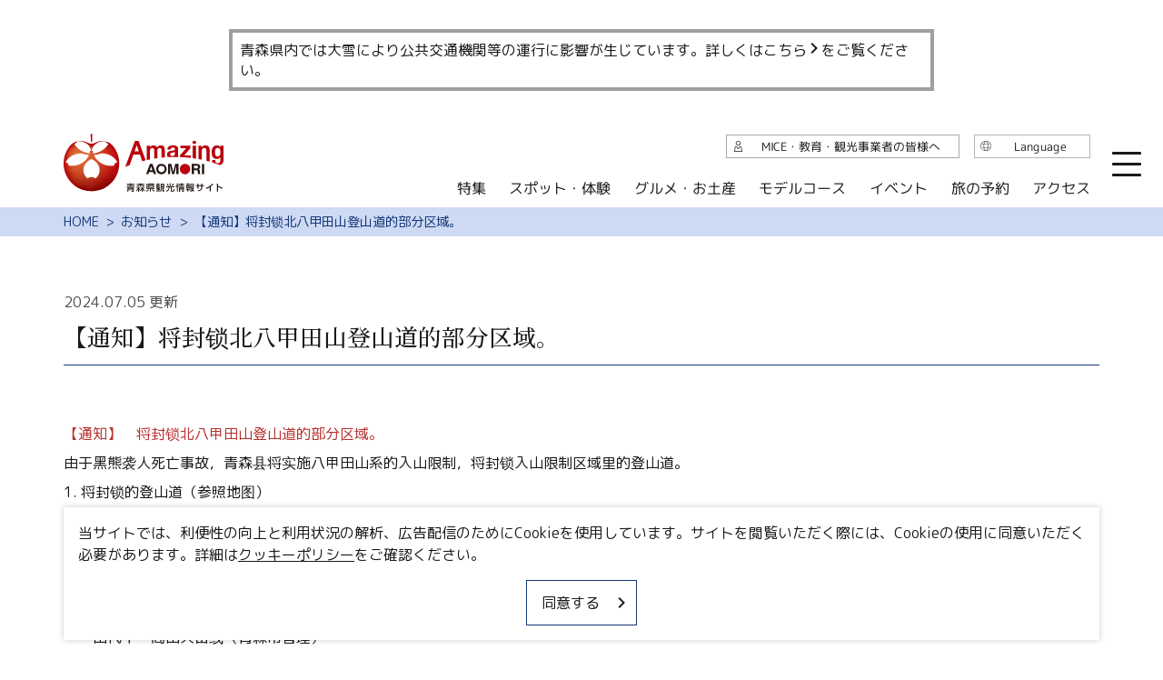

--- FILE ---
content_type: text/html; charset=UTF-8
request_url: https://aomori-tourism.com/topics/detail_121.html
body_size: 4321
content:
<!DOCTYPE html>
<html prefix="og: http://ogp.me/ns#" lang="ja"><!-- InstanceBegin template="/Templates/base.dwt" codeOutsideHTMLIsLocked="false" -->
<head>
<!-- Google Tag Manager -->
<script>(function(w,d,s,l,i){w[l]=w[l]||[];w[l].push({'gtm.start':
new Date().getTime(),event:'gtm.js'});var f=d.getElementsByTagName(s)[0],
j=d.createElement(s),dl=l!='dataLayer'?'&l='+l:'';j.async=true;j.src=
'https://www.googletagmanager.com/gtm.js?id='+i+dl;f.parentNode.insertBefore(j,f);
})(window,document,'script','dataLayer','GTM-PFLTDHZ');</script>
<!-- End Google Tag Manager -->
<meta charset="utf-8">
<meta http-equiv="x-ua-compatible" content="ie=edge">
<meta name="viewport" content="width=device-width,initial-scale=1,viewport-fit=cover">
<meta name="format-detection" content="telephone=no">
<!-- InstanceBeginEditable name="doctitle" -->
<title>【通知】将封锁北八甲田山登山道的部分区域。｜お知らせ｜【公式】青森県観光情報サイト Amazing AOMORI</title>
<!-- InstanceEndEditable -->
<link rel="canonical" href="https://aomori-tourism.com/topics/detail_121.html">
<meta name="description" content="【通知】　将封锁北八甲田山登山道的部分区域。由于黑熊袭人死亡事故，青森县将实施八甲田山系的入山限制，将封锁入山限制区域里的登山道。1.&amp;nbsp;将封锁的登山道（参照地图）　・八甲田登山线　酸汤～田茂萢岳（八甲田瓢箪游步道以外的区间）　・毛无…">
<meta name="author" content="青森県観光国際交流機構">
<meta name="theme-color" content="#16377a">
<meta property="og:locale" content="ja_JP">
<meta property="og:site_name" content="Amazing AOMORI">
<meta property="og:url" content="https://aomori-tourism.com/topics/detail_121.html">
<meta property="og:type" content="article">
<meta property="og:image" content="https://aomori-tourism.com/common/images/ogImg.png">
<meta name="apple-mobile-web-app-title" content="Amazing AOMORI">
<link rel="apple-touch-icon" href="https://aomori-tourism.com/common/images/touchIcon.png">
<link rel="icon" href="https://aomori-tourism.com/common/images/favicon.ico">
<meta name="twitter:card" content="summary">
<meta name="twitter:title" content="【通知】将封锁北八甲田山登山道的部分区域。｜お知らせ｜【公式】青森県観光情報サイト Amazing AOMORI">
<meta name="twitter:description" content="【通知】　将封锁北八甲田山登山道的部分区域。由于黑熊袭人死亡事故，青森县将实施八甲田山系的入山限制，将封锁入山限制区域里的登山道。1.&amp;nbsp;将封锁的登山道（参照地图）　・八甲田登山线　酸汤～田茂萢岳（八甲田瓢箪游步道以外的区间）　・毛无…">
<link rel="stylesheet" href="/common/lsc/css/froala/froala_style.min.css">
<link rel="stylesheet" href="/common/lsc/css/froala/froala_map.css">
<link rel="stylesheet" href="/common/js/plugin/slick.css">
<link rel="stylesheet" href="/common/css/destyle.css">
<link rel="stylesheet" href="/common/css/default.css">
<link rel="stylesheet" href="/common/css/base.css">
<!-- InstanceBeginEditable name="head" -->
<link rel="stylesheet" href="/common/lsc/css/normalize.css">
<link rel="stylesheet" href="/common/lsc/css/froala/froala_style.min.css">
<link rel="stylesheet" href="/js/photoSwipe/photoswipe.css">
<link rel="stylesheet" href="/js/photoSwipe/default-skin/default-skin.css">
<link rel="stylesheet" href="/css/commonTopicsDetail.css">
<!-- InstanceEndEditable -->
</head>
<body id="body" class="do scrollTop">
<div id="wrapper">
<header id="header">
	<h1 id="siteName"><a href="/">Amazing AOMORI</a></h1>
	<button id="navButton">menu</button>
</header>
<nav id="nav">
	<div class="wrap">
		<div id="navSearch">
			<div class="customSearch">
				<script async src="https://cse.google.com/cse.js?cx=a91b9cd88aebf6b86"></script>
				<div class="gcse-search"></div>
			</div>
		</div>
		<div id="navGlobal">
			<dl>
				<dt>観光案内</dt>
				<dd><a href="/feature/index.html">特集</a></dd>
				<dd><a href="/spot/index.html">スポット・体験</a></dd>
				<dd><a href="/goumet">グルメ・お土産</a></dd>
				<dd><a href="/itineraries/index.html">モデルコース</a></dd>
				<dd><a href="/event/index.html">イベント</a></dd>
				<dd><a href="https://local.staynavi.direct/aomori-tourism/search/results?pf=2">旅の予約</a></dd>
				<dd><a href="/access/index.html">アクセス</a></dd>
				<dd><a href="/guide/index.html">観光ガイド</a></dd>
			</dl>
		</div>
		<div id="navAbout">
			<dl>
				<dt>このサイトについて</dt>
				<dd><a data-open="customsearch">サイト内検索</a></dd>
				<!--<dd><a href="https://aomori-kanko.ai-q.biz/" target="_blank">チャットボット</a></dd>-->
				<dd><a data-open="fShare">共有</a></dd>
				<dd><a href="/wishlist/index.html">行きたいリスト</a></dd>
				<dd><a href="/photos/index.html">写真ライブラリー</a></dd>
				<dd><a href="/movie/index.html">動画ライブラリー</a></dd>
				<dd><a href="/pamphlet/index.html">パンフレットダウンロード</a></dd>
				<dd><a href="/faq">よくある質問</a></dd>
				<dd><a href="/terms/index.html">運営組織について</a></dd>
				<dd><a href="/link/index.html">関連リンク集</a></dd>
			</dl>
		</div>
		<div id="navLanguage">
			<dl>
				<dt>Language</dt>
				<dd><a href="/">日本語</a></dd>
				<dd><a href="/en/">English</a></dd>
				<dd><a href="/tw/">繁体中文</a></dd>
				<dd><a href="/cn/">简体中文</a></dd>
				<dd><a href="/kr/">한국어</a></dd>
			</dl>
		</div>
		<div id="navExtra">
			<ul>
				<li><a href="/business/index.html">MICE・教育・観光事業者の皆様へ</a></li>
			</ul>
		</div>
	</div>
</nav>
<div id="pagePath">
	<div class="wrap">
		<ul>
			<li><a href="/index.html">HOME</a></li>
			<!-- InstanceBeginEditable name="pagePath" -->
			<li><a href="index.html">お知らせ</a></li>
			<li>【通知】将封锁北八甲田山登山道的部分区域。</li>
			<!-- InstanceEndEditable -->
		</ul>
	</div>
</div>
<main id="main">
<!-- InstanceBeginEditable name="main" -->
	<article id="detail">
		<div class="wrap">
			<div id="detailTitle">
				<h2>【通知】将封锁北八甲田山登山道的部分区域。</h2>
				<time datetime="2024-07-05T08:57:00+09:00">2024.07.05 更新</time>
				<!--<ul>
					
					
				</ul>-->
			</div>
			<div id="detailBody">
				<div id="detailText" class="fr-view">
					<p><span style="color: rgb(184, 49, 47);">【通知】　将封锁北八甲田山登山道的部分区域。</span></p><p>由于黑熊袭人死亡事故，青森县将实施八甲田山系的入山限制，将封锁入山限制区域里的登山道。</p><p>1. 将封锁的登山道（参照地图）</p><p>　・八甲田登山线　酸汤～田茂萢岳（八甲田瓢箪游步道以外的区间）</p><p>　・毛无岳线</p><p>　・八甲田温泉赤仓岳线</p><p>　・谷地・八甲田大岳线</p><p>　・田代平・高田大岳线（青森市管理）</p><p>　・睡莲沼观景台和卫生间</p><p>2.封锁期间</p><p>　从2024年6月28日（星期五）开始</p><p>3. 其他注意事项</p><p>　目前，青森县内已发布黑熊出没警告，即使您使用封锁路线以外的登山道，请注意下列事项。</p><p>　・请注意熊出没的情况，请勿接近确认有熊出没的区域。</p><p>　・尽量多人一起行动，并制造声音。</p><p>　・不要留下食物或生活垃圾，这会吸引熊。</p><p>　・如果遇到熊，请保持冷静并与熊保持距离。</p><p><br></p><p><img src="/lsc/upfile/info/0000/0121/121_d001_l.jpg" class="fr-fic fr-dib" data-thumb="/lsc/upfile/info/0000/0121/121_d001_s.jpg"></p>
				</div>
				
				
				
			</div>
		</div>
	</article>
	<nav id="pagenation">
		<div class="wrap">
			<ul>
				<li class="prev"><a href="detail_123_2.html" title="特集記事：「青森に来たら食べたい煮干しラーメンの魅力」を更新しました。" rel="prev">前の記事</a></li>
				<li class="list"><a href="index_3.html#id121" rel="list">一覧に戻る</a></li>
				<li class="next"><a href="detail_120_3.html" title="次の記事" rel="next">次の記事</a></li>
			</ul>
		</div>
	</nav>
<!-- InstanceEndEditable -->
</main>
<div id="pageTop">
	<a href="#body">ページトップへ</a>
</div>
<footer id="footer">
	<div class="wrap">
		<div id="fSns">
			<h4>Official SNS</h4>
			<div>
				<dl>
					<dt>まるごと青森</dt>
					<dd><a href="https://www.instagram.com/marugotoaomori/" target="_blank">Instagram</a></dd>
					<dd><a href="https://www.twitter.com/marugotoaomori/" target="_blank">Twitter</a></dd>
					<dd><a href="https://www.facebook.com/marugotoaomori/" target="_blank">Facebook</a></dd>
				</dl>
				<dl>
					<dt>はらぺこ青森</dt>
					<dd><a href="https://www.instagram.com/harapekoaomori/" target="_blank">Instagram</a></dd>
				</dl>
			</div>
		</div>
		<div id="fNav">
			<ul>
				<li><a href="/photos/index.html">写真ライブラリー</a></li>
				<li><a href="/movie/index.html">動画ライブラリー</a></li>
				<li><a href="/pamphlet/index.html">パンフレットダウンロード</a></li>
				<li><a href="/faq">よくある質問</a></li>
			</ul>
		</div>
		<div id="fTooltip">
			<ul>
				<li><a data-open="customsearch">サイト内検索</a></li>
				<!--<li><a href="https://aomori-kanko.ai-q.biz/" target="_blank">チャットボット</a></li>-->
				<li><a data-open="fShare">共有</a></li>
				<li><a href="/wishlist/index.html">行きたいリスト</a></li>
			</ul>
		</div>
		<div id="fNavS">
			<ul>
				<li><a href="/business/index.html">MICE・教育・観光事業者の皆様へ</a></li>
				<li><a href="/terms/index.html">サイトポリシー</a></li>
				<li><a href="/link/index.html">関連リンク集</a></li>
			</ul>
		</div>
		<div id="fShare">
			<dl>
				<dt>このページを共有する</dt>
				<dd><a href="//twitter.com/share?url=https://aomori-tourism.com/topics/detail_121.html&text=【通知】　将封锁北八甲田山登山道的部分区域。由于黑熊袭人死亡事故，青森县将实施八甲田山系的入山限制，将封锁入山限制区域里的登山道。1.&amp;nbsp;将封锁的登山道（参照地图）　・八甲田登山线　酸汤～田茂萢岳（八甲田瓢箪游步道以外的区间）　・毛无…" target="_blank">Twitter</a></dd>
				<dd><a href="//www.facebook.com/share.php?u=https://aomori-tourism.com/topics/detail_121.html" target="_blank">Facebook</a></dd>
				<dd><a href="//line.me/R/msg/text/?https://aomori-tourism.com/topics/detail_121.html" target="_blank">Line</a></dd>
				<dd>
					<a data-copy="url">Copy URL</a>
					<textarea data-source="url">https://aomori-tourism.com/topics/detail_121.html</textarea>
				</dd>
			</dl>
		</div>
		<div id="copyright">
			<p>&copy; 2022-2026 Aomori Pref. All rights reserved.</p>
		</div>
	</div>
</footer>
<div id="bulletin">
	<div class="wrap">
		<dl>
			<dt>告知</dt>
			<dd class="fr-view">
				<p>青森県内では大雪により公共交通機関等の運行に影響が生じています。詳しくは<a href="https://aomori-tourism.com/topics/detail_200.html">こちら</a>をご覧ください。</p>
			</dd>
		</dl>
	</div>
</div>
</div>
<script src="//ajax.googleapis.com/ajax/libs/jquery/3.6.1/jquery.min.js"></script>
<script src="/js/jquery.cookie.js"></script>
<script src="/common/js/plugin/slick.min.js"></script>
<script src="/common/js/default.js"></script>
<script src="/common/js/base.js"></script>
<!-- InstanceBeginEditable name="foot" -->
<script src="/js/photoSwipe/photoswipe.min.js"></script>
<script src="/js/photoSwipe/photoswipe-ui-default.min.js"></script>
<script src="/js/photoSwipe/ls-InitPhotoSwipe.js"></script>
<script src="//unpkg.com/microlinkjs@latest/umd/microlink.min.js"></script>
<script src="/js/commonTopicsDetail.js"></script>
<!-- microlink script must -->
<!-- microlink script option -->
<!-- InstanceEndEditable -->
</body>
<!-- InstanceEnd --></html>

--- FILE ---
content_type: text/css
request_url: https://aomori-tourism.com/common/css/default.css
body_size: 2763
content:
/* CSS Document */

a{
	outline: none;
	-webkit-touch-callout: none;
	-webkit-tap-highlight-color: rgba(0,0,0,0);
	}

img{
	max-width: 100%;
	height: auto;
	vertical-align: top;
	}
	img[src$=".svg"]{
		width: 100%;
		}
svg{
	width: 1em;
	height: 1em;
	}

dt{
	font-weight: normal;
	}

input,
select,
textarea,
button{
	margin: 0;
	padding: 0;
	border-radius: 0;
	outline: none;
	font-family: inherit;
	font-size: 100%;
	box-sizing: border-box;
	-webkit-appearance: none;
	-moz-appearance: none;
	appearance: none;
	}

input,
select,
textarea{
	width: 100%;
	background: #fff;
	border: 1px solid #ccc;
	}

select{
	padding: 0.8em 0.6em;
	padding-right: 2em !important;
	background-image: url('data:image/svg+xml;charset=UTF-8,<svg xmlns="http://www.w3.org/2000/svg" version="1.1" viewBox="0 0 40 20"><polygon fill="%23ccc" points="20,0 0,0 10,20 "></polygon></svg>');
	background-position: center right;
	background-repeat: no-repeat;
	background-size: auto 25%;
	}

input,
textarea{
	padding: 0.6em;
	line-height: 1.4em;
	}

textarea{
	resize: vertical;
	}

button{
	display: inline-flex;
	align-items: center;
	justify-content: center;
	padding: 1em;
	background: rgba(0,0,0,1);
	border: none;
	color: #fff;
	fill: #fff;
	font-size: 100%;
	font-weight: bold;
	text-align: center;
	line-height: 1em;
	outline:none;
	box-shadow: none;
	}
	button:hover{
		cursor: pointer;
		}
	button::-moz-focus-inner{
		border: none;
		}

input[type="radio"],
input[type="checkbox"]{
	display: none;
	}
	input[type="radio"]+label,
	input[type="checkbox"]+label{
		display: inline-flex;
		align-items: center;
		cursor: pointer;
		}
		input[type="radio"]+label:before,
		input[type="checkbox"]+label:before{
			content: "";
			flex: 0 0 1.4em;
			width: 1.4em;
			height: 1.4em;
			margin-right: 0.3em;
			border: 1px solid #ccc;
			background: #fff;
			overflow: hidden;
			box-sizing: border-box;
			}
	input[type="radio"]+label{}
		input[type="radio"]+label:before{
			border-radius: 100%;
			}
	input[type="checkbox"]+label{}
		input[type="checkbox"]+label:before{
			border-radius: 0.1em;
			}
	input[type="radio"]:checked+label,
	input[type="checkbox"]:checked+label{}
		input[type="radio"]:checked+label:before,
		input[type="checkbox"]:checked+label:before{
			border-color: rgba(0,0,0,1);
			background: rgba(0,0,0,1) url('[data-uri]') center center no-repeat;
			background-size: 1em;
			transition: border-color,background-color 0.2s ease-out;
			}

/* Chrome */
::-webkit-input-placeholder{
	color: #999;
	transition: color 0.2s ease-out;
	}
*:focus::-webkit-input-placeholder{
	color: rgba(0,0,0,0);
	}

/* Firefox */
::-moz-placeholder{
	color: #999;
	transition: color 0.2s ease-out;
	}
*:focus::-moz-placeholder{
	color: rgba(0,0,0,0);
	}

:valid,
:invalid,
:optional{}
:disabled{
	background-color: #eee;
	cursor: not-allowed;
	}
:required{
	background: #ffffcc;
	border: 2px solid #ff0000;
	}

.center{
	text-align: center;
	}

.left{
	text-align: left;
	}

.right{
	text-align: right;
	}

.none{
	display: none;
	}

.thumb{}
	.thumb img{
		position: absolute;
		top: 0;
		left: 0;
		width: 100%;
		height: 100%;
		object-fit: inherit;
		object-position: inherit;
		opacity: 1;
		transition: opacity 0.2s ease-out;
		}
	.thumb:not(img){
		position: relative;
		display: block;
		width: 100%;
		margin: 0;
		padding: 66.66% 0 0 0;
		object-fit: cover;
		object-position: center;
		background: rgba(0,0,0,0.05) url('data:image/svg+xml;charset=UTF-8,<svg xmlns="http://www.w3.org/2000/svg" version="1.1" viewBox="0 0 50 50"><path fill="rgba(0,0,0,0.2)" d="M25.251,6.461c-10.318,0-18.683,8.365-18.683,18.683h4.068c0-8.071,6.543-14.615,14.615-14.615V6.461z" transform="rotate(200.584 25 25)"><animateTransform attributeType="xml" attributeName="transform" type="rotate" from="0 25 25" to="360 25 25" dur="0.6s" repeatCount="indefinite"></animateTransform></path></svg>') center center no-repeat;
		background-size: 3em;
		overflow: hidden;
		background: opacity 0.2s ease-out;
		}
	img.thumb{
		opacity: 0;
		}
	.thumb.contain{
		object-fit: contain;
		}
	.thumb.cover{
		object-fit: cover;
		}
	.thumb.top{
		object-position: center top;
		}
	.thumb.bottom{
		object-position: center bottom;
		}
	.thumb.left{
		object-position: left center;
		}
	.thumb.right{
		object-position: right center;
		}

.fr-view{
	text-align: left;
	line-height: 1.4em;
	}
	.fr-view li{
		margin-left: 1em;
		}
	.fr-view th,
	.fr-view td{
		padding: 0.8em;
		}
	.fr-view th{
		font-weight: normal;
		}
	.fr-view a{
		word-break: break-all;
		}
	.fr-view figure{
		max-width: 100%;
		}




/* for all */
@media (max-width: 1199.98px) {
/*1199px以下*/
}
@media (max-width: 991.98px) {
/*991px以下*/
}


/* for mobile */
@media (max-width: 767.98px) {
/*767px以下*/
input,
select,
textarea{
	font-size: 16px;
	}
[href^="tel"]{
	text-decoration: underline;
	}
.tb:not(.sp):not(.sp_p):not(.sp_l),
.pc:not(.sp):not(.sp_p):not(.sp_l){
	display: none !important;
	}
}
@media (max-width: 767.98px) and (orientation:portrait) {
/*767px以下 縦向き*/
.sp_l,
.tb:not(.sp):not(.sp_p),
.pc:not(.sp):not(.sp_p){
	display: none !important;
	}
}
@media (max-width: 767.98px) and (orientation:landscape) {
/*767px以下 横向き*/
.sp_p,
.tb:not(.sp):not(.sp_l),
.pc:not(.sp):not(.sp_l){
	display: none !important;
	}
}
@media (max-width: 767.98px) and (orientation:landscape), (min-width: 768px) {
/*767px以下 横向き, 768px以上,*/
}
@media (max-width: 767.98px) and (orientation:landscape), (min-width: 768px) and (max-width: 991.98px) {
/*767px以下 横向き, 768px～991px*/
}


/* for tablet */
@media (min-width: 768px) {
/*768px以上*/
[href^="tel"]{
	pointer-events: none;
	color: inherit;
	fill: inherit;
	text-decoration: none;
	}
}
@media (min-width: 768px) and (max-width: 1199.98px) {
/*768px～1199px*/
}
@media (min-width: 768px) and (max-width: 991.98px) {
/*768px～991px*/
.sp:not(.tb),
.sp_p:not(.tb),
.sp_l:not(.tb),
.pc:not(.tb){
	display: none !important;
	}
}


/* for PC */
@media (min-width: 992px) {
/*992px以上*/
.sp:not(.pc),
.sp_p:not(.pc),
.sp_l:not(.pc),
.tb:not(.pc){
	display: none !important;
	}
}
@media (min-width: 992px) and (max-width: 1199.98px) {
/*992px～1199px*/
}
@media (min-width: 1200px) {
/*1200px以上*/
}





/* --------------------------------------------- */
/* 　　　　　　　　　　LSC用　　　　　　　　　　 */
/* --------------------------------------------- */
.display-no{
	display: none !important;
	}
.lsb-none{
	display: none;
	}
.lsb-disabled{
	opacity: 0.3;
	pointer-events: none;
	}




/* for all */
@media (max-width: 1199.98px) {
/*1199px以下*/
}
@media (max-width: 991.98px) {
/*991px以下*/
}


/* for mobile */
@media (max-width: 767.98px) {
/*767以下px*/
.lsb-tb:not(.lsb-sp),
.lsb-pc:not(.lsb-sp){
	display: none;
	}
}
@media (max-width: 767.98px) and (orientation:portrait) {
/*767px以下 縦向き*/
}
@media (max-width: 767.98px) and (orientation:landscape) {
/*767px以下 横向き*/
}
@media (max-width: 767.98px) and (orientation:landscape), (min-width: 768px) {
/*767px以下 横向き, 768px以上,*/
}
@media (max-width: 767.98px) and (orientation:landscape), (min-width: 768px) and (max-width: 991.98px) {
/*767px以下 横向き, 768px～991px*/
}


/* for tablet */
@media (min-width: 768px) {
/*768px以上*/
}
@media (min-width: 768px) and (max-width: 1199.98px) {
/*768px～1199px*/
}
@media (min-width: 768px) and (max-width: 991.98px) {
/*768px～991px*/
.lsb-sp:not(.lsb-tb),
.lsb-pc:not(.lsb-tb){
	display: none;
	}
}


/* for PC */
@media (min-width: 992px) {
/*992px以上*/
.lsb-sp:not(.lsb-pc),
.lsb-tb:not(.lsb-pc){
	display: none;
	}
}
@media (min-width: 992px) and (max-width: 1199.98px) {
/*992px～1199px*/
}
@media (min-width: 1200px) {
/*1200px以上*/
}







--- FILE ---
content_type: text/css
request_url: https://aomori-tourism.com/css/commonTopicsDetail.css
body_size: 2027
content:
/* CSS Document */

#detailTitle{
	display: flex;
	flex-wrap: wrap;
	align-items: center;
	}
	#detailTitle h2{
		width: 100%;
		margin-top: 0.5em;
		padding-bottom: 0.5em;
		border-bottom: 1px solid #16377a;
		order: 1;
		}
	#detailTitle time{
		display: flex;
		align-items: center;
		margin: 0;
		color: #4d4d4d;
		}
	#detailTitle ul{
		display: flex;
		align-items: center;
		margin: 0 0 0 2em;
		}
	#detailTitle li[class]{
		display: flex;
		align-items: center;
		justify-content: center;
		width: 4em;
		padding: 0.2em 0.5em;
		font-size: 0.6em;
		background: #000;
		color: #fff;
		}
		#detailTitle li[class].tagNew{
			background: #F88C3B;
			}
		#detailTitle li[class].tagCheck{
			background: #00A384;
			}
	#detailTitle li+li{
		margin-left: 0.5em;
		}

#detailImages{}
	#detailImages a{
		display: block;
		}
		#detailImages a:hover{
			opacity: 0.75;
			}
	#detailImages figcaption{
		margin-top: 0.5em;
		color: #666666;
		font-size: 0.8em;
		line-height: 1.2em;
		}

#detailFiles{}
	#detailFiles h4+div{
		margin-top: 1em;
		}
	#detailFiles li+li{
		margin-top: 1em;
		}

#detailLinks{}
	#detailLinks h4+div{
		margin-top: 1em;
		}
	#detailLinks li+li{
		margin-top: 1em;
		}
	#detailLinks li{
		line-height: 1.4em;
		}
		#detailLinks li a{
			display: flex;
			align-items: flex-start;
			}
			#detailLinks li a i{
				position: relative;
				top: 0.2em;
				margin-right: 0.2em;
				}

#detailInquiry{}
	#detailInquiry dl{
		display: flex;
		border: 2px solid #00A384;
		}

#detailLink{}
	#detailLink *{
		margin: 0;
		padding: 0;
		color: inherit;
		font-size: inherit;
		}
	#detailLink a{
		display: block;
		border: 1px solid #ccc;
		text-decoration: none;
		transition: border-color 0.2s ease-out;
		}
		_:-ms-lang(x)::-ms-backdrop, #detailLink a{
			display: inline-block;
			border: none;
			text-decoration: underline;
			}
		#detailLink a:hover{
			border-color: #bb000b;
			}
			_:-ms-lang(x)::-ms-backdrop, #detailLink a:hover{
				color: #bb000b;
				}
	#detailLink .microlink_card{
		display: flex;
		width: 100%;
		max-width: 100%;
		border: none;
		background: none;
		color: inherit;
		font-family: inherit;
		font-size: inherit;
		}
	#detailLink .microlink_card__media_video_wrapper{
		flex: 0 0 12em;
		}
	#detailLink .microlink_card__content{
		flex: 0 0 calc(100% - 12em);
		justify-content: flex-start;
		padding: 1em;
		}
		#detailLink .microlink_card__content *{
			flex-grow: inherit;
			}
	#detailLink .microlink_card__content_title{}
		#detailLink .microlink_card__content_title p{
			font-size: 1.2em;
			line-height: 1.4em;
			}
	#detailLink .microlink_card__content_description{
		width: 100%;
		margin-top: 0.5em;
		}
	#detailLink .microlink_card__content_url{
		margin-top: auto;
		padding-top: 1em;
		font-size: 0.85em;
		line-height: 1em;
		opacity: 0.5;
		}

#detailFile{
	position: relative;
	display: flex;
	}
	#detailFile *{
		margin: 0;
		padding: 0;
		color: inherit;
		font-size: inherit;
		}
	#detailFile figure{
		position: relative;
		flex: 0 0 12em;
		background: #f2f2f2;
		order: -1;
		}
	#detailFile dl{
		display: flex;
		flex-direction: column;
		flex: 0 0 calc(100% - 12em);
		padding: 1em;
		}
	#detailFile dt{
		font-weight: bold;
		font-size: 1.2em;
		line-height: 1.4em;
		}
	#detailFile dt+dd{
		margin-top: 0.5em;
		}
	#detailFile dt+dd+dd{
		margin-top: auto;
		padding-top: 1em;
		font-size: 0.85em;
		line-height: 1em;
		opacity: 0.5;
		}
	#detailFile a{
		position: absolute;
		top: 0;
		left: 0;
		width: 100%;
		height: 100%;
		border: 1px solid #ccc;
		color: transparent;
		z-index: 1;
		transition: border-color 0.2s ease-out;
		}
		#detailFile a:hover{
			border-color: #bb000b;
			}
	#detailFile .thumb{
		position: absolute;
		top: 0;
		left: 0;
		width: 100%;
		height: 100%;
		padding: 0;
		}

#pagenation{
	padding-top: 0;
	}
	#pagenation ul{
		border-top: 1px solid #9f9f9f;
		border-bottom: 1px solid #9f9f9f;
		margin: 0;
		}
	#pagenation li{
		display: flex;
		width: 33.33%;
		margin: 1.5em 0;
		}
		#pagenation li a{
			width: 100%;
			margin: -1.5em 0;
			padding: 2em 0;
			}
			#pagenation li a:hover{
				width: 100%;
				margin: -1.5em 0;
				padding: 2em 0;
				background: #cedaf3;
				}
			#pagenation li a:hover:not(:lang(ja)){
				background: #fae3e1;
				}
	#pagenation .list{
		border-left: 1px solid #9f9f9f;
		border-right: 1px solid #9f9f9f;
		}
		#pagenation .list:first-child{
			margin-left: auto;
			}
		#pagenation .list:last-child{
			margin-right: auto;
			}




/* for all */
@media (max-width: 1200px) {
/*1200px以下*/
}
@media (max-width: 992px) {
/*991px以下*/
#detailBody+#detailImages{
	display: none;
	}
}


/* for mobile */
@media (max-width: 767.98px) {
/*767以下px*/
#detailBody{}
	#detailBody > [id]{
		margin-top: 2em;
		}
#detailLink{}
	#detailLink .microlink_card{
		display: flex;
		flex-direction: column;
		height: auto;
		}
		#detailLink .microlink_card > *{
			}
#detailFile{
	display: flex;
	flex-direction: column;
	}
}
@media (max-width: 767.98px) and (orientation:portrait) {
/*767px以下 縦向き*/
#detailFiles{}
	#detailFiles a{
		width: 100%;
		}
#detailLinks{}
	#detailLinks a{
		width: 100%;
		}
#detailImages{}
	#detailImages figure+figure{
		margin-top: 1em;
		}
}
@media (max-width: 767.98px) and (orientation:landscape) {
/*767px以下 横向き*/
}
@media (min-width: 768px), (min-width: 576px) and (max-width: 767.98px) and (orientation:landscape) {
/*576px～767px横向き, 768px以上,*/
}
@media (min-width: 768px) and (max-width: 992px), (min-width: 576px) and (max-width: 767.98px) and (orientation:landscape) {
/*576px～767px横向き, 768px～991px*/
#detailImages{
	display: flex;
	justify-content: center;
	}
	#detailImages figure{
		width: 50%;
		}
	#detailImages figure+figure{
		margin-left: 1em;
		}
}


/* for TabletPC */
@media (min-width: 768px) {
/*768px以上*/
#detailLink{}
	#detailLink .microlink_card__content_title p{
		overflow: hidden;
		white-space: nowrap;
		text-overflow: ellipsis;
		}
	#detailLink .microlink_card__content_description p{
		display: -webkit-box;
		-webkit-box-orient: vertical;
		-webkit-line-clamp: 4;
		height: 5.8em;
		text-overflow: inherit;
		white-space: inherit;
		overflow: hidden;
		}
#detailFile{}
	#detailFile dl{
		height: 12em;
		}
	#detailFile dt{
		overflow: hidden;
		white-space: nowrap;
		text-overflow: ellipsis;
		}
	#detailFile dt+dd{
		display: -webkit-box;
		-webkit-box-orient: vertical;
		-webkit-line-clamp: 4;
		height: 5.8em;
		overflow: hidden;
		}
}
@media (min-width: 768px) and (max-width: 1200px) {
/*768px～1200px*/
}
@media (min-width: 768px) and (max-width: 992px) {
/*768px～992px*/
#detailBody{}
	#detailBody > [id]{
		margin-top: 3em;
		}
}


/* for PC */
@media (min-width: 992px) {
/*992px以上*/
#detail{}
	#detail .wrap{
		display: flex;
		flex-wrap: wrap;
		justify-content: space-between;
		}
#detailTitle{
	width: 100%;
	}
#detailBody{
	width: calc(100% - 24em);
	}
	#detailBody:last-child{
		width: 100%;
		}
	#detailBody > [id]{
		margin-top: 4em;
		}
	#detailBody #detailImages{
		display: none;
		}
#detailImages{
	width: 20em;
	margin-top: 4em;
	}
	#detailImages figure+figure{
		margin-top: 2em;
		}
}
@media (min-width: 992px) and (max-width: 1200px) {
/*992px～1199px*/
}
@media (min-width: 1200px) {
/*1200px以上*/
}






--- FILE ---
content_type: application/javascript
request_url: https://aomori-tourism.com/js/photoSwipe/ls-InitPhotoSwipe.js
body_size: 3057
content:
// JavaScript Document
/*
http://photoswipe.com/
180726	LS S.U		Support LSC + froala
180104  LS S.U		fixed slight bug
171206	LS S.U		The root element's tag  can be specified.
170929	LS S.U		localized under MIT license
	
*/
var initPhotoSwipeFromDOM = function (gallerySelector, rootElementTagName) {
    var rootTag = (null == rootElementTagName) ? 'span' : rootElementTagName.toLowerCase();
    // parse slide data (url, title, size ...) from DOM elements 
    // (children of gallerySelector)
    var parseThumbnailElements = function (el) {
        var thumbElements = el,
            numNodes = thumbElements.length,
            items = [],
            figureEl,
            linkEl,
            size,
            item;

        for (var i = 0; i < numNodes; i++) {
            figureEl = thumbElements[i]; // <figure> element
            linkEl = closestTag(figureEl, 'a'); // <figure> element
            if (undefined == linkEl || null == linkEl.getAttribute('data-size')) {
                continue;
            } //	161217 S.Uchida
           size = linkEl.getAttribute('data-size').split('x');
            // create slide object
            item = {
                src: linkEl.getAttribute('href'),
                w: parseInt(size[0], 10),
                h: parseInt(size[1], 10)
            };

            if (figureEl.children.length > 1) {
                // <figcaption> content
                item.title = figureEl.children[1].innerHTML;
            }

            if (linkEl.children.length > 0) {
                // <img> thumbnail element, retrieving thumbnail url
                item.msrc = linkEl.children[0].getAttribute('src');
            }

            item.el = figureEl; // save link to element for getThumbBoundsFn
            items.push(item);
        }

        return items;
    };

    // find nearest parent element
    var closestTag = function (el, tagName) {
        if (!el) {
            return null
        }
        return (el && el.tagName && el.tagName.toLowerCase() == tagName.toLowerCase()) ? el : closestTag(el.parentNode, tagName);
    };

    // triggers when user clicks on thumbnail
    var onThumbnailsClick = function (e) {
		e = e || window.event;
        var eTarget = e.target || e.srcElement;
 		var aTag = closestTag(eTarget, 'a');
       if (null === aTag) {
            return;
        }
 		if(!$(aTag).attr('data-size')){
 			return true;
		}
        e.preventDefault ? e.preventDefault() : e.returnValue = false;
        // find root element of slide
        var childNodes = document.querySelectorAll(gallerySelector + ' ' + rootTag + " a img");
        var numChild = childNodes.length,
            index = -1;
        var element = null;
        var elements = [];
        for (var i = 0; i < numChild; i++) {
            element = childNodes[i];
            if (closestTag(element, 'a')) {
                elements.push(element);
                if (childNodes[i] === eTarget) {
                    index = i;
                }
            }

        }
        if (index >= 0) {
            // open PhotoSwipe if valid index found
            openPhotoSwipe(index, elements);
        }
        return false;
    };

    // parse picture index and gallery index from URL (#&pid=1&gid=2)
    var photoswipeParseHash = function () {
        var hash = window.location.hash.substring(1),
            params = {};

        if (hash.length < 5) {
            return params;
        }

        var vars = hash.split('&');
        for (var i = 0; i < vars.length; i++) {
            if (!vars[i]) {
                continue;
            }
            var pair = vars[i].split('=');
            if (pair.length < 2) {
                continue;
            }
            params[pair[0]] = pair[1];
        }

        if (params.gid) {
            params.gid = parseInt(params.gid, 10);
        }

        if (!params.hasOwnProperty('pid')) {
            return params;
        }
        params.pid = parseInt(params.pid, 10);
        return params;
    };

    var openPhotoSwipe = function (index, galleryElement, disableAnimation) {
        var pswpElement = document.querySelectorAll('.pswp')[0],
            gallery,
            options,
            items = parseThumbnailElements(galleryElement);
 
        if (items.length < 1) {
            return;
        }

        
        options = {
            index: index,
            showHideOpacity: true,
            bgOpacity: 0.5,
            preload: [2, 3],
            shareEl: true,
            closeOnScroll: true,
            captionEl: false,
            // define gallery index (for URL)
            //	galleryUID: galleryElement.getAttribute('data-pswp-uid'),

            getThumbBoundsFn: function (index) {
                // See Options -> getThumbBoundsFn section of documentation for more info
                //				var thumbnail = items[index].el.getElementsByTagName('img')[0], // find thumbnail
                var thumbnail = items[index].el, // find thumbnail
                    pageYScroll = window.pageYOffset || document.documentElement.scrollTop,
                    rect = thumbnail.getBoundingClientRect();

                return {
                    x: rect.left,
                    y: rect.top + pageYScroll,
                    w: rect.width
                };
            }

        };

        if (disableAnimation) {
            options.showAnimationDuration = 0;
        }

        // Pass data to PhotoSwipe and initialize it
        gallery = new PhotoSwipe(pswpElement, PhotoSwipeUI_Default, items, options);
        gallery.init();
    };

    // loop through all gallery elements and bind events
    var galleryElements = document.querySelectorAll(gallerySelector);



    for (var i = 0, l = galleryElements.length; i < l; i++) {
        galleryElements[i].setAttribute('data-pswp-uid', i + 1);
        galleryElements[i].onclick = onThumbnailsClick;
    }

    // Parse URL and open gallery if it contains #&pid=3&gid=1
    var hashData = photoswipeParseHash();
    if (hashData.pid > 0 && hashData.gid > 0) {
        openPhotoSwipe(hashData.pid - 1, galleryElements[hashData.gid - 1], true);
    }
};


var htmlPs = (function () {
    /*
    <!-- Root element of PhotoSwipe. Must have class pswp. -->
    <div class="pswp" tabindex="-1" role="dialog" aria-hidden="true">
    	<!-- Background of PhotoSwipe. 
    	 It's a separate element as animating opacity is faster than rgba(). -->
    	<div class="pswp__bg"></div>
    	<!-- Slides wrapper with overflow:hidden. -->
    	<div class="pswp__scroll-wrap">
    		<!-- Container that holds slides. 
    			PhotoSwipe keeps only 3 of them in the DOM to save memory.
    			Don't modify these 3 pswp__item elements, data is added later on. -->
    		<div class="pswp__container">
    			<div class="pswp__item"></div>
    			<div class="pswp__item"></div>
    			<div class="pswp__item"></div>
    		</div>
    		<!-- Default (PhotoSwipeUI_Default) interface on top of sliding area. Can be changed. -->
    		<div class="pswp__ui pswp__ui--hidden">

    			<div class="pswp__top-bar">
    				<!--  Controls are self-explanatory. Order can be changed. -->

    				<div class="pswp__counter"></div>

    				<button class="pswp__button pswp__button--close" title="閉じる (Esc)"></button>

    				<button class="pswp__button pswp__button--share" title="SNSでシェア"></button>

    				<button class="pswp__button pswp__button--fs" title="フルスクリーン"></button>

    				<button class="pswp__button pswp__button--zoom" title="Zoom in/out"></button>

    				<!-- Preloader demo http://codepen.io/dimsemenov/pen/yyBWoR -->
    				<!-- element will get class pswp__preloader--active when preloader is running -->
    				<div class="pswp__preloader">
    					<div class="pswp__preloader__icn">
    					  <div class="pswp__preloader__cut">
    						<div class="pswp__preloader__donut"></div>
    					  </div>
    					</div>
    				</div>
    			</div>
    			<div class="pswp__share-modal pswp__share-modal--hidden pswp__single-tap">
    				<div class="pswp__share-tooltip"></div> 
    			</div>
    			<button class="pswp__button pswp__button--arrow--left" title="前の写真 (←)">
    			</button>
    			<button class="pswp__button pswp__button--arrow--right" title="次の写真 (→)">
    			</button>
    			<div class="pswp__caption">
    				<div class="pswp__caption__center"></div>
    			</div>
    		</div>
    	</div>
    </div>
     */
}).toString().replace(/(\n)/g, '').split('*')[1];

$('body').append(htmlPs);


--- FILE ---
content_type: application/javascript
request_url: https://aomori-tourism.com/js/commonTopicsDetail.js
body_size: 302
content:
// JavaScript Document
"use strict";

// #detailImages
$(function(){
	$('#detailImages').clone().appendTo('#detail .wrap');
});
$(function(){
	initPhotoSwipeFromDOM('.fr-view');
	initPhotoSwipeFromDOM("#detailBody #detailImages",'figure');
	initPhotoSwipeFromDOM("#detailBody+#detailImages",'figure');
});

// #detailLink
$(function(){
	microlink('.linkText');
});


// CSS設定
$(function(){
	$('#detailTitle h2').addClass('title min');
	$('#detailFiles h4 ,#detailLinks h4').addClass('subTitle min point');
	$('#detailFiles a').addClass('linkBut');
});


// アイコン設定
$(function(){
	$('#detailFiles a').append('<i><svg><use xlink:href="/images/objectSet.svg#iconDownload"></use></svg></i>');
	$('#detailLinks a').prepend('<i><svg><use xlink:href="/images/objectSet.svg#iconPopup"></use></svg></i>');
});





